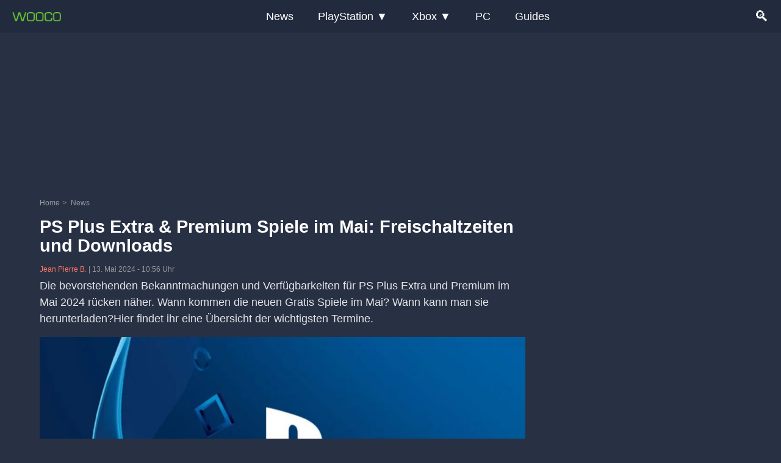

--- FILE ---
content_type: text/html; charset=UTF-8
request_url: https://www.wooco.de/ps-plus-extra-premium-spiele-im-mai-freischaltzeiten-und-downloads/
body_size: 14785
content:
<!DOCTYPE html>
<html lang="de-DE">
<head>
<meta charset="UTF-8">
<title>PS Plus Extra &amp; Premium Spiele im Mai: Freischaltzeiten und Downloads</title>
<style id="rocket-critical-css">:root{--blue:#0c901c;--indigo:#6610f2;--purple:#6f42c1;--pink:#e83e8c;--red:#dc3545;--orange:#fd7e14;--yellow:#ffc107;--green:#28a745;--teal:#20c997;--cyan:#17a2b8;--white:#fff;--gray:#6c757d;--gray-dark:#343a40;--primary:#0c901c;--secondary:#6c757d;--success:#28a745;--info:#17a2b8;--warning:#ffc107;--danger:#dc3545;--light:#f8f9fa;--dark:#343a40;--breakpoint-xs:0;--breakpoint-sm:576px;--breakpoint-md:768px;--breakpoint-lg:992px;--breakpoint-xl:1200px;--font-family-sans-serif:-apple-system,BlinkMacSystemFont,"Segoe UI",Roboto,"Helvetica Neue",Arial,"Noto Sans","Liberation Sans",sans-serif,"Apple Color Emoji","Segoe UI Emoji","Segoe UI Symbol","Noto Color Emoji";--font-family-monospace:SFMono-Regular,Menlo,Monaco,Consolas,"Liberation Mono","Courier New",monospace}*,::after,::before{box-sizing:border-box}article,nav{display:block}body{margin:0;line-height:1.7rem;text-align:left;background-color:#fff}p{margin-top:0;margin-bottom:1rem}ul{margin-top:0;margin-bottom:1rem}ul ul{margin-bottom:0}a{color:#ff7765;text-decoration:none;background-color:transparent}img{vertical-align:middle;border-style:none}label{display:inline-block;margin-bottom:.5rem}button{border-radius:0}button,input{margin:0;font-family:inherit;font-size:inherit;line-height:inherit}button,input{overflow:visible}button{text-transform:none}[type=submit],button{-webkit-appearance:button}[type=submit]::-moz-focus-inner,button::-moz-focus-inner{padding:0;border-style:none}[type=search]{outline-offset:-2px;-webkit-appearance:none}[type=search]::-webkit-search-decoration{-webkit-appearance:none}::-webkit-file-upload-button{font:inherit;-webkit-appearance:button}.container{width:100%;padding-right:15px;padding-left:15px;margin-right:auto;margin-left:auto}@media (min-width:576px){.container{max-width:540px}}@media (min-width:768px){.container{max-width:90%}}@media (min-width:992px){.container{max-width:100%}}@media (min-width:1200px){.container{max-width:1180px}}.row{display:-ms-flexbox;display:flex;-ms-flex-wrap:wrap;flex-wrap:wrap;margin-right:-15px;margin-left:-15px}.col-12,.col-lg-3,.col-lg-9{position:relative;width:100%;padding-right:15px;padding-left:15px}.col-12{-ms-flex:0 0 100%;flex:0 0 100%;max-width:100%}@media (min-width:992px){.col-lg-3{-ms-flex:0 0 30%;flex:0 0 30%;max-width:30%}.col-lg-9{-ms-flex:0 0 70%;flex:0 0 70%;max-width:70%}.offset-lg-0{margin-left:0}}.btn{display:inline-block;font-weight:400;color:#212529;text-align:center;vertical-align:middle;background-color:transparent;border:1px solid transparent;padding:.195rem .75rem;font-size:14px;line-height:1.5;border-radius:.25rem}.btn-outline-success{color:#28a745;border-color:#28a745}.dropdown{position:relative}.clearfix::after{display:block;clear:both;content:""}body{margin:0;padding:0!important;font-family:Arial,sans-serif;width:100%!important;background-color:#283044;color:#e3e4e5;font-size:1.10rem}h1{font-weight:700;line-height:1.1}h1{font-size:1.5rem;color:#fafafa}ul{padding:0;margin-bottom:20px}ul ul{margin-bottom:10px;margin-top:0px}img{max-width:100%;height:auto;display:block}a{text-decoration:none}.wooco-wrapper-class{margin:0px 0 0 0;padding:0;width:100%;max-width:100%;position:relative;overflow:hidden}header{width:100%;background-color:#222a3d;color:#fff;z-index:99999;border-bottom:1px solid #2C3E50}header{position:fixed;top:0;left:0;width:100%}.menu-woo-container{max-width:1280px;margin:0 auto;display:flex;justify-content:space-between;align-items:center;padding:0px 20px}@media (min-width:851px){.menu-woo-container{padding:4px 20px}}.logo a{text-decoration:none;color:#fff;font-size:24px}.main-menu{display:none;flex-direction:column;position:absolute;top:64px;left:0;width:100%;background-color:#333;z-index:999}.main-menu ul{list-style:none;margin:0;padding:0;flex-direction:column}.main-menu ul li{width:100%;position:relative;list-style:none}.main-menu ul li a{text-decoration:none;color:#fff;padding:10px;display:block;background-color:#222a3d;border-bottom:1px solid green}.submenu{display:none!important;position:static;background-color:#444;width:100%;flex-direction:column}.submenu li a{padding:10px}.search-icon a{text-decoration:none;color:#fff;font-size:24px}.hamburger-icon{display:block;font-size:24px}.dropdown>a::after{content:' ▼'}@media (min-width:851px){.main-menu{display:flex;flex-direction:row;position:static;width:auto;background-color:transparent}.main-menu ul{flex-direction:row;display:flex}.main-menu ul li{width:auto}.main-menu ul li a{padding:10px 20px;background-color:transparent;border-bottom:none}.submenu{display:none!important;position:absolute;top:100%;left:0;background-color:#444;width:200px;flex-direction:column}.hamburger-icon{display:none}}.search-overlay{display:none;position:fixed;top:0;left:0;width:100%;height:100%;background-color:rgba(0,0,0,0.9);z-index:1000;justify-content:center;align-items:center;flex-direction:column}.search-overlay input{width:100%;padding:20px;font-size:24px;border:none;border-radius:5px}.search-overlay .close-btn{font-size:36px;color:#fff;margin-top:20px}.form-inline-overlay{width:80%}.form-inline-overlay .btn-outline-success{display:none}@media (min-width:600px){.search-overlay input{width:80%}.form-inline-overlay .btn-outline-success{display:inline-block}}.widget_custom_html{padding:0!important}.breadnav.breadcrumbs i{padding:0 4px}.wooco-logo img{max-width:80px!important;width:80px}#searchSubmit{background-image:url(/wp-content/themes/wooco-bootstrap/images/search-wooco.png);background-size:30px;background-repeat:no-repeat;background-position:center center;width:60px;height:80px}.single-spielinfo.widget .widgetContent{display:grid;grid-template-columns:110px auto}.single-spielinfo{padding:0;background:#222a3d!important}.single-spielinfo img{max-width:100%}.single-spielinfo .category_image{max-width:100px;height:129px}.single-spielinfo ul li{list-style:none;padding:0!important;font-size:12px!important;color:#6c3!important}.single-spielinfo p.cattitlesingle{font-weight:bold;font-size:20px;border-bottom:1px solid #5d6072;margin-bottom:10px;margin-top:0;padding-bottom:6px}.single-spielinfo .cattitlesingle a{color:#fff}.single-spielinfo li span{font-weight:400;color:#fff!important}.single-spielinfo ul li br{display:none}.wo-article-meta{font-size:12px;color:#999}.wo-article-meta .author{margin-left:0}.widget{padding:15px 20px}.widget ul{margin:0 0 0 25px}.widget .widgetContent{background:transparent}.widget .widgetContent ul{margin:0px;padding:0px;list-style:none;line-height:1.5}.widget .widgetContent ul li{font-size:14px;margin:0 0 8px 0;list-style:none;color:#fff}.breadnav.breadcrumbs a{text-decoration:none;color:#999}.wo-article.single-title h1{margin-top:10px;margin-bottom:10px}.spiele-widget ul{margin:0;padding:0;font-size:16px}.spiele-widget ul li{list-style:none;padding:4px 0;border-bottom:1px solid green}#bannerTop{margin:60px auto 8px auto;width:100%;padding-bottom:1px;max-width:1150px;text-align:center;overflow:hidden}#content{padding-bottom:20px;width:100%}@media screen and (min-width:581px){h1{font-size:1.8rem}.breadnav.breadcrumbs{display:inline-block}}@media screen and (min-width:769px){#bannerTop{height:auto;margin:60px auto 8px auto;display:block}.wooco-wrapper-class{margin:0px 0 0 0;padding:0 0 0 0}}@media screen and (min-width:961px){.single-spielinfo ul li br{display:block}.single-spielinfo ul li:nth-child(3n){display:none}}article,nav,.clearfix{display:block}ul{margin:15px 0 15px 30px}ul li{list-style:disc;margin:0}#comment-form label{display:none}.breadcrumbs{font-size:12px;color:#999}.breadcrumbs a{font-size:12px;color:#999}#respond input{display:block;padding:5px;width:100%;border:1px solid rgba(138,147,153,0.25);color:#999;margin-bottom:10px;background-color:#222a3d}@media only screen and (min-width:767px){#respond input{display:block;width:48%;margin-bottom:10px;float:left}}#cancel-comment-reply-link{display:block;margin-bottom:10px}@media only screen and (min-width:800px) and (max-width:989px){#content{width:100%}}@media screen and (max-width:960px){.wooco-logo{padding:10px 0 15px 15px}}.widget_text{padding-top:10px}</style><link rel="preload" data-rocket-preload as="image" href="https://www.wooco.de/wp-content/uploads/2020/09/psn-ps-plus-banner-1024x573.jpg" imagesrcset="https://www.wooco.de/wp-content/uploads/2020/09/psn-ps-plus-banner-1024x573.jpg 1024w, https://www.wooco.de/wp-content/uploads/2020/09/psn-ps-plus-banner-300x168.jpg 300w, https://www.wooco.de/wp-content/uploads/2020/09/psn-ps-plus-banner-768x430.jpg 768w, https://www.wooco.de/wp-content/uploads/2020/09/psn-ps-plus-banner.jpg 1028w" imagesizes="(max-width: 960px) 100vw, 960px" fetchpriority="high">
<meta name="viewport" content="width=device-width, initial-scale=1">
<meta name="theme-color" content="#66cc33">
<link rel="preload"   href="https://www.wooco.de/wp-content/themes/wooco-bootstrap/bootstrap/css/bootstrap.min.css" data-rocket-async="style" as="style" onload="this.onload=null;this.rel='stylesheet'" onerror="this.removeAttribute('data-rocket-async')"  type="text/css" media="all">
<link rel="shortcut icon" href="https://www.wooco.de/wp-content/themes/wooco-bootstrap/images/favicon/favicon.ico" type="image/x-icon">
<link rel="apple-touch-icon" href="https://www.wooco.de/wp-content/themes/wooco-bootstrap/images/favicon/120x120.jpg" sizes="120x120">
<link rel="apple-touch-icon" href="https://www.wooco.de/wp-content/themes/wooco-bootstrap/images/favicon/152x152.jpg" sizes="152x152">
<link rel="apple-touch-icon" href="https://www.wooco.de/wp-content/themes/wooco-bootstrap/images/favicon/180x180.jpg" sizes="180x180">
<link rel="preload" href="https://www.wooco.de/wp-content/themes/wooco-bootstrap/style.css" as="style" onload="this.onload=null;this.rel='stylesheet'">
<noscript>
<link rel="stylesheet" href="https://www.wooco.de/wp-content/themes/wooco-bootstrap/style.css" type="text/css" media="screen">
</noscript>

<!-- Suchmaschinen-Optimierung durch Rank Math PRO - https://rankmath.com/ -->
<meta name="description" content="Entdecke die neuesten PS Plus Extra &amp; Premium Spiele für Mai 2024. Erfahre hier den genauen Termin, Uhrzeiten und Ankündigung!"/>
<meta name="robots" content="follow, index, max-snippet:-1, max-video-preview:-1, max-image-preview:large"/>
<link rel="canonical" href="https://www.wooco.de/ps-plus-extra-premium-spiele-im-mai-freischaltzeiten-und-downloads/" />
<meta property="og:locale" content="de_DE" />
<meta property="og:type" content="article" />
<meta property="og:title" content="PS Plus Extra &amp; Premium Spiele im Mai: Freischaltzeiten und Downloads" />
<meta property="og:description" content="Entdecke die neuesten PS Plus Extra &amp; Premium Spiele für Mai 2024. Erfahre hier den genauen Termin, Uhrzeiten und Ankündigung!" />
<meta property="og:url" content="https://www.wooco.de/ps-plus-extra-premium-spiele-im-mai-freischaltzeiten-und-downloads/" />
<meta property="og:site_name" content="WOOCO" />
<meta property="article:publisher" content="https://www.facebook.com/spielerportal/" />
<meta property="article:author" content="https://www.facebook.com/spielerportal" />
<meta property="article:section" content="News" />
<meta property="og:updated_time" content="2024-05-13T10:57:02+02:00" />
<meta property="og:image" content="https://www.wooco.de/wp-content/uploads/2020/09/psn-ps-plus-banner.jpg" />
<meta property="og:image:secure_url" content="https://www.wooco.de/wp-content/uploads/2020/09/psn-ps-plus-banner.jpg" />
<meta property="og:image:width" content="1028" />
<meta property="og:image:height" content="575" />
<meta property="og:image:alt" content="Playstation Network" />
<meta property="og:image:type" content="image/jpeg" />
<meta property="article:published_time" content="2024-05-13T10:56:40+02:00" />
<meta property="article:modified_time" content="2024-05-13T10:57:02+02:00" />
<meta name="twitter:card" content="summary_large_image" />
<meta name="twitter:title" content="PS Plus Extra &amp; Premium Spiele im Mai: Freischaltzeiten und Downloads" />
<meta name="twitter:description" content="Entdecke die neuesten PS Plus Extra &amp; Premium Spiele für Mai 2024. Erfahre hier den genauen Termin, Uhrzeiten und Ankündigung!" />
<meta name="twitter:site" content="@WOOCO_Gaming" />
<meta name="twitter:creator" content="@WOOCO_Gaming" />
<meta name="twitter:image" content="https://www.wooco.de/wp-content/uploads/2020/09/psn-ps-plus-banner.jpg" />
<script type="application/ld+json" class="rank-math-schema">{"@context":"https://schema.org","@graph":[{"@type":"Place","@id":"https://www.wooco.de/#place","address":{"@type":"PostalAddress","streetAddress":"Wilhelmstra\u00dfe 27","addressLocality":"Bechhofen","addressRegion":"Rheinland-Pfalz","postalCode":"66894","addressCountry":"DE"}},{"@type":"Organization","@id":"https://www.wooco.de/#organization","name":"Jean-Pierre Binsack","url":"https://www.wooco.de","sameAs":["https://www.facebook.com/spielerportal/","https://twitter.com/WOOCO_Gaming"],"address":{"@type":"PostalAddress","streetAddress":"Wilhelmstra\u00dfe 27","addressLocality":"Bechhofen","addressRegion":"Rheinland-Pfalz","postalCode":"66894","addressCountry":"DE"},"logo":{"@type":"ImageObject","@id":"https://www.wooco.de/#logo","url":"https://www.wooco.de/wp-content/uploads/2024/05/logo-small-150x35.png","contentUrl":"https://www.wooco.de/wp-content/uploads/2024/05/logo-small-150x35.png","caption":"WOOCO","inLanguage":"de"},"location":{"@id":"https://www.wooco.de/#place"}},{"@type":"WebSite","@id":"https://www.wooco.de/#website","url":"https://www.wooco.de","name":"WOOCO","publisher":{"@id":"https://www.wooco.de/#organization"},"inLanguage":"de"},{"@type":"ImageObject","@id":"https://www.wooco.de/wp-content/uploads/2020/09/psn-ps-plus-banner.jpg","url":"https://www.wooco.de/wp-content/uploads/2020/09/psn-ps-plus-banner.jpg","width":"1028","height":"575","caption":"Playstation Network","inLanguage":"de"},{"@type":"WebPage","@id":"https://www.wooco.de/ps-plus-extra-premium-spiele-im-mai-freischaltzeiten-und-downloads/#webpage","url":"https://www.wooco.de/ps-plus-extra-premium-spiele-im-mai-freischaltzeiten-und-downloads/","name":"PS Plus Extra &amp; Premium Spiele im Mai: Freischaltzeiten und Downloads","datePublished":"2024-05-13T10:56:40+02:00","dateModified":"2024-05-13T10:57:02+02:00","isPartOf":{"@id":"https://www.wooco.de/#website"},"primaryImageOfPage":{"@id":"https://www.wooco.de/wp-content/uploads/2020/09/psn-ps-plus-banner.jpg"},"inLanguage":"de"},{"@type":"Person","@id":"https://www.wooco.de/author/jean-pierre_binsack/","name":"Jean Pierre B.","url":"https://www.wooco.de/author/jean-pierre_binsack/","image":{"@type":"ImageObject","@id":"https://secure.gravatar.com/avatar/7dd342908e070082ef2ca511c7c805611e02ad78d6d0bd932480bee826072700?s=96&amp;d=mm&amp;r=g","url":"https://secure.gravatar.com/avatar/7dd342908e070082ef2ca511c7c805611e02ad78d6d0bd932480bee826072700?s=96&amp;d=mm&amp;r=g","caption":"Jean Pierre B.","inLanguage":"de"},"sameAs":["https://www.facebook.com/spielerportal","https://twitter.com/WOOCO_Gaming"],"worksFor":{"@id":"https://www.wooco.de/#organization"}},{"@type":"Article","headline":"PS Plus Extra &amp; Premium Spiele im Mai: Freischaltzeiten und Downloads","keywords":"PS Plus","datePublished":"2024-05-13T10:56:40+02:00","dateModified":"2024-05-13T10:57:02+02:00","author":{"@id":"https://www.wooco.de/author/jean-pierre_binsack/","name":"Jean Pierre B."},"publisher":{"@id":"https://www.wooco.de/#organization"},"description":"Entdecke die neuesten PS Plus Extra &amp; Premium Spiele f\u00fcr Mai 2024. Erfahre hier den genauen Termin, Uhrzeiten und Ank\u00fcndigung!","name":"PS Plus Extra &amp; Premium Spiele im Mai: Freischaltzeiten und Downloads","@id":"https://www.wooco.de/ps-plus-extra-premium-spiele-im-mai-freischaltzeiten-und-downloads/#richSnippet","isPartOf":{"@id":"https://www.wooco.de/ps-plus-extra-premium-spiele-im-mai-freischaltzeiten-und-downloads/#webpage"},"image":{"@id":"https://www.wooco.de/wp-content/uploads/2020/09/psn-ps-plus-banner.jpg"},"inLanguage":"de","mainEntityOfPage":{"@id":"https://www.wooco.de/ps-plus-extra-premium-spiele-im-mai-freischaltzeiten-und-downloads/#webpage"}}]}</script>
<!-- /Rank Math WordPress SEO Plugin -->

<link rel='dns-prefetch' href='//www.wooco.de' />

<link rel="alternate" type="application/rss+xml" title="Wooco &raquo; PS Plus Extra &#038; Premium Spiele im Mai: Freischaltzeiten und Downloads-Kommentar-Feed" href="https://www.wooco.de/ps-plus-extra-premium-spiele-im-mai-freischaltzeiten-und-downloads/feed/" />
<style id='wp-img-auto-sizes-contain-inline-css' type='text/css'>
img:is([sizes=auto i],[sizes^="auto," i]){contain-intrinsic-size:3000px 1500px}
/*# sourceURL=wp-img-auto-sizes-contain-inline-css */
</style>
<link rel='preload'  href='https://www.wooco.de/wp-content/plugins/easy-table-of-contents/assets/css/screen.min.css?ver=2.0.80' data-rocket-async="style" as="style" onload="this.onload=null;this.rel='stylesheet'" onerror="this.removeAttribute('data-rocket-async')"  type='text/css' media='all' />
<style id='ez-toc-inline-css' type='text/css'>
div#ez-toc-container .ez-toc-title {font-size: 120%;}div#ez-toc-container .ez-toc-title {font-weight: 500;}div#ez-toc-container ul li , div#ez-toc-container ul li a {font-size: 95%;}div#ez-toc-container ul li , div#ez-toc-container ul li a {font-weight: 500;}div#ez-toc-container nav ul ul li {font-size: 90%;}.ez-toc-box-title {font-weight: bold; margin-bottom: 10px; text-align: center; text-transform: uppercase; letter-spacing: 1px; color: #666; padding-bottom: 5px;position:absolute;top:-4%;left:5%;background-color: inherit;transition: top 0.3s ease;}.ez-toc-box-title.toc-closed {top:-25%;}
.ez-toc-container-direction {direction: ltr;}.ez-toc-counter ul{counter-reset: item ;}.ez-toc-counter nav ul li a::before {content: counters(item, '.', decimal) '. ';display: inline-block;counter-increment: item;flex-grow: 0;flex-shrink: 0;margin-right: .2em; float: left; }.ez-toc-widget-direction {direction: ltr;}.ez-toc-widget-container ul{counter-reset: item ;}.ez-toc-widget-container nav ul li a::before {content: counters(item, '.', decimal) '. ';display: inline-block;counter-increment: item;flex-grow: 0;flex-shrink: 0;margin-right: .2em; float: left; }
/*# sourceURL=ez-toc-inline-css */
</style>
<meta name="generator" content="WordPress 6.9" />
<script type="application/ld+json" class="ez-toc-schema-markup-output">{"@context":"https:\/\/schema.org","@graph":[{"@context":"https:\/\/schema.org","@type":"SiteNavigationElement","@id":"#ez-toc","name":"PS Plus Spiele: Was gibt&#8217;s Neues im Mai?","url":"https:\/\/www.wooco.de\/ps-plus-extra-premium-spiele-im-mai-freischaltzeiten-und-downloads\/#ps-plus-spiele-was-gibts-neues-im-mai"},{"@context":"https:\/\/schema.org","@type":"SiteNavigationElement","@id":"#ez-toc","name":"Wann und wie werden die Spiele angek\u00fcndigt?","url":"https:\/\/www.wooco.de\/ps-plus-extra-premium-spiele-im-mai-freischaltzeiten-und-downloads\/#wann-und-wie-werden-die-spiele-angekuendigt"},{"@context":"https:\/\/schema.org","@type":"SiteNavigationElement","@id":"#ez-toc","name":"Und wann geht&#8217;s los?","url":"https:\/\/www.wooco.de\/ps-plus-extra-premium-spiele-im-mai-freischaltzeiten-und-downloads\/#und-wann-gehts-los"},{"@context":"https:\/\/schema.org","@type":"SiteNavigationElement","@id":"#ez-toc","name":"Spiele, die bald aus der Bibliothek verschwinden","url":"https:\/\/www.wooco.de\/ps-plus-extra-premium-spiele-im-mai-freischaltzeiten-und-downloads\/#spiele-die-bald-aus-der-bibliothek-verschwinden"},{"@context":"https:\/\/schema.org","@type":"SiteNavigationElement","@id":"#ez-toc","name":"Vorausblick: Was bringt der Juni 2024?","url":"https:\/\/www.wooco.de\/ps-plus-extra-premium-spiele-im-mai-freischaltzeiten-und-downloads\/#vorausblick-was-bringt-der-juni-2024"},{"@context":"https:\/\/schema.org","@type":"SiteNavigationElement","@id":"#ez-toc","name":"PS Plus Essential im Juni","url":"https:\/\/www.wooco.de\/ps-plus-extra-premium-spiele-im-mai-freischaltzeiten-und-downloads\/#ps-plus-essential-im-juni"},{"@context":"https:\/\/schema.org","@type":"SiteNavigationElement","@id":"#ez-toc","name":"PS Plus Extra und Premium im Juni","url":"https:\/\/www.wooco.de\/ps-plus-extra-premium-spiele-im-mai-freischaltzeiten-und-downloads\/#ps-plus-extra-und-premium-im-juni"}]}</script><link rel="icon" href="https://www.wooco.de/wp-content/uploads/2024/06/cropped-114x114-1-32x32.jpg" sizes="32x32" />
<link rel="icon" href="https://www.wooco.de/wp-content/uploads/2024/06/cropped-114x114-1-192x192.jpg" sizes="192x192" />
<link rel="apple-touch-icon" href="https://www.wooco.de/wp-content/uploads/2024/06/cropped-114x114-1-180x180.jpg" />
<meta name="msapplication-TileImage" content="https://www.wooco.de/wp-content/uploads/2024/06/cropped-114x114-1-270x270.jpg" />
<noscript><style id="rocket-lazyload-nojs-css">.rll-youtube-player, [data-lazy-src]{display:none !important;}</style></noscript><script>
/*! loadCSS rel=preload polyfill. [c]2017 Filament Group, Inc. MIT License */
(function(w){"use strict";if(!w.loadCSS){w.loadCSS=function(){}}
var rp=loadCSS.relpreload={};rp.support=(function(){var ret;try{ret=w.document.createElement("link").relList.supports("preload")}catch(e){ret=!1}
return function(){return ret}})();rp.bindMediaToggle=function(link){var finalMedia=link.media||"all";function enableStylesheet(){link.media=finalMedia}
if(link.addEventListener){link.addEventListener("load",enableStylesheet)}else if(link.attachEvent){link.attachEvent("onload",enableStylesheet)}
setTimeout(function(){link.rel="stylesheet";link.media="only x"});setTimeout(enableStylesheet,3000)};rp.poly=function(){if(rp.support()){return}
var links=w.document.getElementsByTagName("link");for(var i=0;i<links.length;i++){var link=links[i];if(link.rel==="preload"&&link.getAttribute("as")==="style"&&!link.getAttribute("data-loadcss")){link.setAttribute("data-loadcss",!0);rp.bindMediaToggle(link)}}};if(!rp.support()){rp.poly();var run=w.setInterval(rp.poly,500);if(w.addEventListener){w.addEventListener("load",function(){rp.poly();w.clearInterval(run)})}else if(w.attachEvent){w.attachEvent("onload",function(){rp.poly();w.clearInterval(run)})}}
if(typeof exports!=="undefined"){exports.loadCSS=loadCSS}
else{w.loadCSS=loadCSS}}(typeof global!=="undefined"?global:this))
</script><script>
function downloadJSAtOnload() {
  var element = document.createElement("script");
  element.src = "https://pagead2.googlesyndication.com/pagead/js/adsbygoogle.js?client=ca-pub-2664229293512805";
  element.async = true;
  element.setAttribute('crossorigin', 'anonymous');
  document.body.appendChild(element);
}

if (window.addEventListener)
  window.addEventListener("load", downloadJSAtOnload, false);
else if (window.attachEvent)
  window.attachEvent("onload", downloadJSAtOnload);
else
  window.onload = downloadJSAtOnload;
</script>

<script data-cfasync="false" src="https://cmp.gatekeeperconsent.com/min.js" data-rocket-defer defer></script>
<script data-cfasync="false" src="https://the.gatekeeperconsent.com/cmp.min.js" data-rocket-defer defer></script>
<script async src="//www.ezojs.com/ezoic/sa.min.js"></script>
<script>
    window.ezstandalone = window.ezstandalone || {};
    ezstandalone.cmd = ezstandalone.cmd || [];
</script>

<style id="rocket-lazyrender-inline-css">[data-wpr-lazyrender] {content-visibility: auto;}</style><meta name="generator" content="WP Rocket 3.20.3" data-wpr-features="wpr_defer_js wpr_minify_js wpr_async_css wpr_lazyload_images wpr_lazyload_iframes wpr_automatic_lazy_rendering wpr_oci wpr_desktop" /></head>
<body class="wp-singular post-template-default single single-post postid-90734 single-format-standard wp-custom-logo wp-theme-wooco-bootstrap">
<header >
<div  class="menu-woo-container">
<div  class="logo wooco-logo">
<a href="https://www.wooco.de/" title="WOOCO Startseite">
<img src="https://www.wooco.de/wp-content/themes/wooco-bootstrap/images/logo-small.png" alt="WOOCO" width="177" height="35">
</a>
</div>
<nav class="main-menu">
<ul itemscope itemtype="http://www.schema.org/SiteNavigationElement">
<li><a itemprop="url" href="/category/news/"><span itemprop="name">News</span></a></li>
<li class="dropdown"><a href="#">PlayStation</a>
<ul class="submenu">
<li><a itemprop="url" href="/category/playstation-5-3/"><span itemprop="name">PS5</span></a></li>
<li><a itemprop="url" href="/category/playstation-4-2/"><span itemprop="name">PS4</span></a></li>
<li><a itemprop="url" href="/category/playstation-3-2/"><span itemprop="name">PS3</span></a></li>
</ul></li><li class="dropdown"><a href="#">Xbox</a><ul class="submenu"><li><a itemprop="url" href="/category/xbox-series-x/"><span itemprop="name">Xbox Series X</span></a></li>
<li><a itemprop="url" href="/category/xbox-one/"><span itemprop="name">Xbox One</span></a></li>
<li><a itemprop="url" href="/category/xbox-360/"><span itemprop="name">Xbox 360</span></a></li>
</ul></li><li><a itemprop="url" href="/category/pc/"><span itemprop="name">PC</span></a></li>
<li><a itemprop="url" href="/tag/guide-2/"><span itemprop="name">Guides</span></a></li>
</ul></nav>
<div  class="search-icon"><a href="#">🔍</a></div><div  class="hamburger-icon"><a href="#">☰</a></div></div></header>
<div  class="search-overlay"><form class="form-inline-overlay desktop-search-overlay" id="searchForm" action="https://www.wooco.de/" method="get"><input class="form-coverlay" name="s" id="s" type="search" placeholder="Suche" aria-label="Search">
<button class="btn btn-outline-success" id="searchSubmit" type="submit" aria-label="Suche abschicken"></button></form><div  class="close-btn" role="button" aria-label="Suchfeld schließen">✖</div></div>
<div  id="bannerTop" style="width:100%;height:90px;">
  <ins id="ads_top"
       class="adsbygoogle homepage_leaderboard"
       style="display:block;height:90px;max-height:90px"
       data-ad-client="ca-pub-2664229293512805"
       data-ad-slot="7035488153"></ins>

  <script>
    (function () {
      var DESKTOP_MIN = 1024;
      var MOBILE_H  = 90;
      var DESKTOP_H = 250;

      var isDesktop = window.innerWidth >= DESKTOP_MIN;
      var h = isDesktop ? DESKTOP_H : MOBILE_H;

      var wrap = document.getElementById("bannerTop");
      var ins  = document.getElementById("ads_top");

      // Platz reservieren → kein CLS
      wrap.style.height = h + "px";
      ins.style.height  = h + "px";

      // Mobile-Limit nur auf Mobile
      if (isDesktop) {
        ins.style.maxHeight = "none";
      }

      (window.adsbygoogle = window.adsbygoogle || []).push({});
    })();
  </script>
</div>
<div  id="wooco-wrapper" class="wooco-wrapper-class">
<div  id="content" class="container"><div  class="row">
<div class="col-12 col-lg-9 wrap-col main-col">
<article id="post-90734" class="class-name post-90734 post type-post status-publish format-standard has-post-thumbnail hentry category-news category-playstation-4-2 category-playstation-5-3 tag-sony-computer-entertainment first-featured">
<div class="breadnav breadcrumbs" typeof="BreadcrumbList" vocab="https://schema.org/"><span property="itemListElement" typeof="ListItem"><a property="item" typeof="WebPage" title="Go to Wooco." href="https://www.wooco.de" class="home" ><span property="name">Home</span></a><meta property="position" content="1"></span><i>&gt;</i> <span property="itemListElement" typeof="ListItem"><a property="item" typeof="WebPage" title="Go to the News category archives." href="https://www.wooco.de/category/news/" class="taxonomy category" aria-current="page"><span property="name">News</span></a><meta property="position" content="2"></span></div>
<div class="wo-article single-title"><h1>PS Plus Extra &#038; Premium Spiele im Mai: Freischaltzeiten und Downloads</h1></div>
<div class="wo-article-meta entry-meta woo-post-meta"><span class="author">
    <a href="https://www.wooco.de/author/jean-pierre_binsack/" rel="author">
        Jean Pierre B.    </a>
</span> | <span class="date"><time datetime="2024-05-13">13. Mai 2024</time></span> - <span>10:56 Uhr</span><span></span></div>

<p>Die bevorstehenden Bekanntmachungen und Verfügbarkeiten für PS Plus Extra und Premium im Mai 2024 rücken näher. Wann kommen die neuen Gratis Spiele im Mai? Wann kann man sie herunterladen?Hier findet ihr eine Übersicht der wichtigsten Termine.</p>
<img fetchpriority="high" decoding="async" src="https://www.wooco.de/wp-content/uploads/2020/09/psn-ps-plus-banner-1024x573.jpg" alt="Playstation Network" width="960" height="537" class="alignnone size-large wp-image-72282" srcset="https://www.wooco.de/wp-content/uploads/2020/09/psn-ps-plus-banner-1024x573.jpg 1024w, https://www.wooco.de/wp-content/uploads/2020/09/psn-ps-plus-banner-300x168.jpg 300w, https://www.wooco.de/wp-content/uploads/2020/09/psn-ps-plus-banner-768x430.jpg 768w, https://www.wooco.de/wp-content/uploads/2020/09/psn-ps-plus-banner.jpg 1028w" sizes="(max-width: 960px) 100vw, 960px" />
<p>PlayStation-Spieler aufgepasst: Der Mai bringt frischen Wind in die PS Plus-Abonnements! Mit Spannung erwartet, stehen die Termine für die Ankündigungen und Freischaltungen der neuen Spiele für PS Plus Extra und Premium kurz bevor. Während die Essentials bereits ihren Weg in die Konsolen gefunden haben, stehen jetzt die höheren Stufen im Fokus. Eines der absoluten Highlights der Essentials ist <a href="https://www.wooco.de/category/spiele/ea-fc-24/">EA Sports FC 24</a>, nur für den fall das ihr es verpasst habt!<div class="google-ad" style="min-height:250px!important"><ins class="adsbygoogle"
     style="display:block; text-align:center;"
     data-ad-layout="in-article"
     data-ad-format="fluid"
     data-ad-client="ca-pub-2664229293512805"
     data-ad-slot="2621606630"></ins>
<script>
     (adsbygoogle = window.adsbygoogle || []).push({});
</script></div></p>
<p>&nbsp;</p>
<div id="ez-toc-container" class="ez-toc-v2_0_80 ez-toc-wrap-left counter-hierarchy ez-toc-counter ez-toc-grey ez-toc-container-direction">
<label for="ez-toc-cssicon-toggle-item-6972fbbb165a5" class="ez-toc-cssicon-toggle-label"><p class="ez-toc-title" style="cursor:inherit">Inhaltsverzeichnis</p>
<span class="ez-toc-cssicon"><span class="eztoc-hide" style="display:none;">Toggle</span><span class="ez-toc-icon-toggle-span"><svg style="fill: #ffffff;color:#ffffff" xmlns="http://www.w3.org/2000/svg" class="list-377408" width="20px" height="20px" viewBox="0 0 24 24" fill="none"><path d="M6 6H4v2h2V6zm14 0H8v2h12V6zM4 11h2v2H4v-2zm16 0H8v2h12v-2zM4 16h2v2H4v-2zm16 0H8v2h12v-2z" fill="currentColor"></path></svg><svg style="fill: #ffffff;color:#ffffff" class="arrow-unsorted-368013" xmlns="http://www.w3.org/2000/svg" width="10px" height="10px" viewBox="0 0 24 24" version="1.2" baseProfile="tiny"><path d="M18.2 9.3l-6.2-6.3-6.2 6.3c-.2.2-.3.4-.3.7s.1.5.3.7c.2.2.4.3.7.3h11c.3 0 .5-.1.7-.3.2-.2.3-.5.3-.7s-.1-.5-.3-.7zM5.8 14.7l6.2 6.3 6.2-6.3c.2-.2.3-.5.3-.7s-.1-.5-.3-.7c-.2-.2-.4-.3-.7-.3h-11c-.3 0-.5.1-.7.3-.2.2-.3.5-.3.7s.1.5.3.7z"/></svg></span></span></label><input type="checkbox"  id="ez-toc-cssicon-toggle-item-6972fbbb165a5" checked /><nav><ul class='ez-toc-list ez-toc-list-level-1 ' ><li class='ez-toc-page-1 ez-toc-heading-level-2'><a class="ez-toc-link ez-toc-heading-1" href="#PS_Plus_Spiele_Was_gibts_Neues_im_Mai" >PS Plus Spiele: Was gibt&#8217;s Neues im Mai?</a><ul class='ez-toc-list-level-3' ><li class='ez-toc-heading-level-3'><a class="ez-toc-link ez-toc-heading-2" href="#Wann_und_wie_werden_die_Spiele_angekuendigt" >Wann und wie werden die Spiele angekündigt?</a></li><li class='ez-toc-page-1 ez-toc-heading-level-3'><a class="ez-toc-link ez-toc-heading-3" href="#Und_wann_gehts_los" >Und wann geht&#8217;s los?</a></li><li class='ez-toc-page-1 ez-toc-heading-level-3'><a class="ez-toc-link ez-toc-heading-4" href="#Spiele_die_bald_aus_der_Bibliothek_verschwinden" >Spiele, die bald aus der Bibliothek verschwinden</a></li></ul></li><li class='ez-toc-page-1 ez-toc-heading-level-2'><a class="ez-toc-link ez-toc-heading-5" href="#Vorausblick_Was_bringt_der_Juni_2024" >Vorausblick: Was bringt der Juni 2024?</a><ul class='ez-toc-list-level-3' ><li class='ez-toc-heading-level-3'><a class="ez-toc-link ez-toc-heading-6" href="#PS_Plus_Essential_im_Juni" >PS Plus Essential im Juni</a></li><li class='ez-toc-page-1 ez-toc-heading-level-3'><a class="ez-toc-link ez-toc-heading-7" href="#PS_Plus_Extra_und_Premium_im_Juni" >PS Plus Extra und Premium im Juni</a></li></ul></li></ul></nav></div>
<h2><span class="ez-toc-section" id="PS_Plus_Spiele_Was_gibts_Neues_im_Mai"></span>PS Plus Spiele: Was gibt&#8217;s Neues im Mai?<span class="ez-toc-section-end"></span></h2>
<h3><span class="ez-toc-section" id="Wann_und_wie_werden_die_Spiele_angekuendigt"></span>Wann und wie werden die Spiele angekündigt?<span class="ez-toc-section-end"></span></h3>
<p>Die Ankündigung neuer Spiele für PS Plus Extra und Premium ist für den <strong>15. Mai 2024</strong> terminiert. Um <strong>17:30 Uhr</strong> erwarten wir die Enthüllung der Titel, die sicherlich viele Gamer-Herzen höher schlagen lassen werden. Es ist die perfekte Gelegenheit, sich auf die kommenden Spiele-Highlights einzustellen und Pläne für die nächsten Gaming-Abenteuer zu schmieden.</p>
<p>&nbsp;</p>
<h3><span class="ez-toc-section" id="Und_wann_gehts_los"></span>Und wann geht&#8217;s los?<span class="ez-toc-section-end"></span></h3>
<p>Abonnenten der Stufen Extra und Premium können die neuen Spiele ab dem <strong>21. Mai 2024</strong> herunterladen, haltet also den Download-Button bereit! Die Freischaltung erfolgt voraussichtlich vor 11 Uhr morgens, sodass die Spiele bereits am Vormittag bereitstehen sollten. Ein idealer Start in den Tag für alle, die es kaum erwarten können, neue Welten zu erkunden und neue Herausforderungen zu meistern.</p>
<p>&nbsp;</p>
<h3><span class="ez-toc-section" id="Spiele_die_bald_aus_der_Bibliothek_verschwinden"></span>Spiele, die bald aus der Bibliothek verschwinden<span class="ez-toc-section-end"></span></h3>
<p>In der Zwischenzeit lohnt es sich, einen Blick auf die Spiele zu werfen, die demnächst aus der PS Plus-Bibliothek verschwinden werden. Dies betrifft insbesondere die Abonnements Extra und Premium. Einige Titel werden nur noch bis nächste Woche verfügbar sein, was Spekulationen über die Gründe des Wegfalls befeuert. Details dazu finden Sie in unserem Bericht vom April.</p>
<p><strong>Nicht vergessen: Die Essential-Neuzugänge sichern</strong>: Außerdem ist es ratsam, die jüngsten Neuzugänge von PS Plus Essential, die letzte Woche angekündigt wurden, bald in die eigene Bibliothek aufzunehmen. So stellt man sicher, dass diese Spiele auch über Mai 2024 hinaus verfügbar bleiben.</p>
<p>&nbsp;</p>
<h2><span class="ez-toc-section" id="Vorausblick_Was_bringt_der_Juni_2024"></span>Vorausblick: Was bringt der Juni 2024?<span class="ez-toc-section-end"></span></h2>
<p>Auch der nächste Monat lässt bereits seine Schatten voraus. Für Juni 2024 sind ebenfalls neue Spieleankündigungen und -freischaltungen geplant, wobei das bewährte Muster beibehalten wird:</p>
<h3><span class="ez-toc-section" id="PS_Plus_Essential_im_Juni"></span>PS Plus Essential im Juni<span class="ez-toc-section-end"></span></h3>
<ul>
<li><strong>Ankündigung:</strong> 29. Mai 2024</li>
<li><strong>Freischaltung:</strong> 4. Juni 2024</li>
</ul>
<h3><span class="ez-toc-section" id="PS_Plus_Extra_und_Premium_im_Juni"></span>PS Plus Extra und Premium im Juni<span class="ez-toc-section-end"></span></h3>
<ul>
<li><strong>Ankündigung:</strong> 12. Juni 2024</li>
<li><strong>Freischaltung:</strong> 18. Juni 2024</li>
</ul>
<p>Es bleibt spannend in der Welt von PlayStation, und wir halten euch über alle Entwicklungen auf dem Laufenden. Stellt sicher, dass ihr bereit seid, wenn die neuen Spiele kommen – der Countdown läuft!</p>
<p>Weitere Informationen zu den Mitgliedschaften und deren Preise, findet ihr Natürlich direkt auf der <a href="https://www.playstation.com/de-de/ps-plus/" rel="noopener">PlayStation Webseite</a>.</p>
<div class="postlinks">

</div>
<div class="article-tags"><div class="wo-article-tags"><div class="postTags"><a href="https://www.wooco.de/tag/sony-computer-entertainment/" rel="tag">Sony Computer Entertainment</a></div></div></div>
</article>
<div id="commentsbox" class="poco">
</div>
<div id="comment-form">
<div id="respond">
<div class="cancel-comment-reply"><a rel="nofollow" id="cancel-comment-reply-link" href="/ps-plus-extra-premium-spiele-im-mai-freischaltzeiten-und-downloads/#respond" style="display:none;">Hier klicken, um die Antwort abzubrechen.</a></div>
<p style="margin-bottom:15px;margin-top:15px;">Hinterlasse ein Kommentar</p>
<form action="https://www.wooco.de/wp-comments-post.php" method="post" id="commentform">
<p>
<label for="author">Username</label>
<input type="text" name="author" id="author" placeholder="Username" value="" size="22" />
</p>
<p>
<label for="email">Email</label>
<input type="text" name="email" id="email" placeholder="Email" value="" size="22" />
</p>
<p>
<label for="comment">Kommentar</label>
<textarea autocomplete="new-password"  id="bc534ee2f9"  name="bc534ee2f9"   cols="100%" rows="2" aria-label="Kommentar"></textarea><textarea id="comment" aria-label="hp-comment" aria-hidden="true" name="comment" autocomplete="new-password" style="padding:0 !important;clip:rect(1px, 1px, 1px, 1px) !important;position:absolute !important;white-space:nowrap !important;height:1px !important;width:1px !important;overflow:hidden !important;" tabindex="-1"></textarea><script data-noptimize>document.getElementById("comment").setAttribute( "id", "ae13189209a4761b2cdcd9b708a10791" );document.getElementById("bc534ee2f9").setAttribute( "id", "comment" );</script>
</p>
<p>
<input name="submit" type="submit" id="submit" value="Absenden" aria-label="Kommentar absenden" />
</p>
<input type='hidden' name='comment_post_ID' value='90734' id='comment_post_ID' />
<input type='hidden' name='comment_parent' id='comment_parent' value='0' />
</form>
</div>
</div>
</div>
<div class="col-12 col-lg-3 offset-lg-0 wrap-col sidebar-col"><div id="wooco-sidebar"><div id="mainWidgets">
<div class="widget_text widget widget_custom_html clearfix"><div class="textwidget custom-html-widget"><div style="min-height:250px!important;text-align:center;"><ins class="adsbygoogle"
     style="display:block"
     data-ad-client="ca-pub-2664229293512805"
     data-ad-slot="1807259378"
     data-ad-format="auto"
     data-full-width-responsive="true"></ins>
<script>
     (adsbygoogle = window.adsbygoogle || []).push({});
</script></div></div></div></div><div class="widget widget_spiele_widget clearfix"></div></div>  
</div></div></div></div>
</div>
<div data-wpr-lazyrender="1" id="footer">
<div  id="footerWidgets">
<div  class="col3 fl">
<ul class="footermenu" itemscope="" itemtype="http://www.schema.org/SiteNavigationElement">
<li><a  title="Zu unserer Bibliothek" href="https://www.wooco.de/category/spiele/">Alle Spiele</a></li>
<li><a title="Zu unseren Trophäen und Erfolgen" href="https://www.wooco.de/tag/trophaen/">Trophäen Anleitungen</a></li>
<li><a  title="Zu unseren TV Serien" href="/serien/">TV Serien</a></li>
</ul>
</div>
<div  class="col3 fl"><a rel="noopener noreferrer" href="https://x.com/WOOCO_Gaming"> X (Twitter)</a><a href="https://www.facebook.com/spielerportal/">Facebook</a><a href="https://www.youtube.com/channel/UCQkZNyHYkgCYA5qIdYaT7vA?view_as=subscriber">Youtube</a></div>
<div  class="col3 fl">
<ul class="footermenu" itemscope="" itemtype="http://www.schema.org/SiteNavigationElement">
<li><a href="https://www.wooco.de/impressum/">Impressum</a></li>
<li><a href="https://www.wooco.de/datenschutz/">Datenschutz</a></li>
<li><a href="https://www.wooco.de/kontakt/">Kontakt</a></li>
</ul>	
</div>
</div>
<div  id="copyrights"><p>© Copyright 2026 - WOOCO Marketing</p></div>
</div>
<script defer src="https://www.googletagmanager.com/gtag/js?id=G-65ZWLK43R6"></script>
<script>
  window.dataLayer = window.dataLayer || [];
  function gtag(){dataLayer.push(arguments);}
  gtag('js', new Date());
  gtag('config', 'G-65ZWLK43R6', { 'anonymize_ip': true });
</script>
<script data-minify="1" src="https://www.wooco.de/wp-content/cache/min/1/wp-content/themes/wooco-bootstrap/js/nav.js?ver=1768913265" data-rocket-defer defer></script>
<script type="speculationrules">
{"prefetch":[{"source":"document","where":{"and":[{"href_matches":"/*"},{"not":{"href_matches":["/wp-*.php","/wp-admin/*","/wp-content/uploads/*","/wp-content/*","/wp-content/plugins/*","/wp-content/themes/wooco-bootstrap/*","/*\\?(.+)"]}},{"not":{"selector_matches":"a[rel~=\"nofollow\"]"}},{"not":{"selector_matches":".no-prefetch, .no-prefetch a"}}]},"eagerness":"conservative"}]}
</script>
<script type="text/javascript" src="https://www.wooco.de/wp-includes/js/comment-reply.min.js?ver=6.9" id="comment-reply-js" async="async" data-wp-strategy="async" fetchpriority="low"></script>
<script>window.lazyLoadOptions=[{elements_selector:"img[data-lazy-src],.rocket-lazyload,iframe[data-lazy-src]",data_src:"lazy-src",data_srcset:"lazy-srcset",data_sizes:"lazy-sizes",class_loading:"lazyloading",class_loaded:"lazyloaded",threshold:300,callback_loaded:function(element){if(element.tagName==="IFRAME"&&element.dataset.rocketLazyload=="fitvidscompatible"){if(element.classList.contains("lazyloaded")){if(typeof window.jQuery!="undefined"){if(jQuery.fn.fitVids){jQuery(element).parent().fitVids()}}}}}},{elements_selector:".rocket-lazyload",data_src:"lazy-src",data_srcset:"lazy-srcset",data_sizes:"lazy-sizes",class_loading:"lazyloading",class_loaded:"lazyloaded",threshold:300,}];window.addEventListener('LazyLoad::Initialized',function(e){var lazyLoadInstance=e.detail.instance;if(window.MutationObserver){var observer=new MutationObserver(function(mutations){var image_count=0;var iframe_count=0;var rocketlazy_count=0;mutations.forEach(function(mutation){for(var i=0;i<mutation.addedNodes.length;i++){if(typeof mutation.addedNodes[i].getElementsByTagName!=='function'){continue}
if(typeof mutation.addedNodes[i].getElementsByClassName!=='function'){continue}
images=mutation.addedNodes[i].getElementsByTagName('img');is_image=mutation.addedNodes[i].tagName=="IMG";iframes=mutation.addedNodes[i].getElementsByTagName('iframe');is_iframe=mutation.addedNodes[i].tagName=="IFRAME";rocket_lazy=mutation.addedNodes[i].getElementsByClassName('rocket-lazyload');image_count+=images.length;iframe_count+=iframes.length;rocketlazy_count+=rocket_lazy.length;if(is_image){image_count+=1}
if(is_iframe){iframe_count+=1}}});if(image_count>0||iframe_count>0||rocketlazy_count>0){lazyLoadInstance.update()}});var b=document.getElementsByTagName("body")[0];var config={childList:!0,subtree:!0};observer.observe(b,config)}},!1)</script><script data-no-minify="1" async src="https://www.wooco.de/wp-content/plugins/wp-rocket/assets/js/lazyload/17.8.3/lazyload.min.js"></script><script>var rocket_beacon_data = {"ajax_url":"https:\/\/www.wooco.de\/wp-admin\/admin-ajax.php","nonce":"77a93b7647","url":"https:\/\/www.wooco.de\/ps-plus-extra-premium-spiele-im-mai-freischaltzeiten-und-downloads","is_mobile":false,"width_threshold":1600,"height_threshold":700,"delay":500,"debug":null,"status":{"atf":true,"lrc":true,"preconnect_external_domain":true},"elements":"img, video, picture, p, main, div, li, svg, section, header, span","lrc_threshold":1800,"preconnect_external_domain_elements":["link","script","iframe"],"preconnect_external_domain_exclusions":["static.cloudflareinsights.com","rel=\"profile\"","rel=\"preconnect\"","rel=\"dns-prefetch\"","rel=\"icon\""]}</script><script data-name="wpr-wpr-beacon" src='https://www.wooco.de/wp-content/plugins/wp-rocket/assets/js/wpr-beacon.min.js' async></script><script>"use strict";function wprRemoveCPCSS(){var preload_stylesheets=document.querySelectorAll('link[data-rocket-async="style"][rel="preload"]');if(preload_stylesheets&&0<preload_stylesheets.length)for(var stylesheet_index=0;stylesheet_index<preload_stylesheets.length;stylesheet_index++){var media=preload_stylesheets[stylesheet_index].getAttribute("media")||"all";if(window.matchMedia(media).matches)return void setTimeout(wprRemoveCPCSS,200)}var elem=document.getElementById("rocket-critical-css");elem&&"remove"in elem&&elem.remove()}window.addEventListener?window.addEventListener("load",wprRemoveCPCSS):window.attachEvent&&window.attachEvent("onload",wprRemoveCPCSS);</script><noscript><link rel="stylesheet" id="bootstrap-css"  href="https://www.wooco.de/wp-content/themes/wooco-bootstrap/bootstrap/css/bootstrap.min.css" type="text/css" media="all"><link rel='stylesheet' id='ez-toc-css' href='https://www.wooco.de/wp-content/plugins/easy-table-of-contents/assets/css/screen.min.css?ver=2.0.80' type='text/css' media='all' /></noscript></body>
</html>

<!-- This website is like a Rocket, isn't it? Performance optimized by WP Rocket. Learn more: https://wp-rocket.me -->

--- FILE ---
content_type: text/html; charset=utf-8
request_url: https://www.google.com/recaptcha/api2/aframe
body_size: 269
content:
<!DOCTYPE HTML><html><head><meta http-equiv="content-type" content="text/html; charset=UTF-8"></head><body><script nonce="4_4BYcSnB3RmH80Xc88zaQ">/** Anti-fraud and anti-abuse applications only. See google.com/recaptcha */ try{var clients={'sodar':'https://pagead2.googlesyndication.com/pagead/sodar?'};window.addEventListener("message",function(a){try{if(a.source===window.parent){var b=JSON.parse(a.data);var c=clients[b['id']];if(c){var d=document.createElement('img');d.src=c+b['params']+'&rc='+(localStorage.getItem("rc::a")?sessionStorage.getItem("rc::b"):"");window.document.body.appendChild(d);sessionStorage.setItem("rc::e",parseInt(sessionStorage.getItem("rc::e")||0)+1);localStorage.setItem("rc::h",'1769143229951');}}}catch(b){}});window.parent.postMessage("_grecaptcha_ready", "*");}catch(b){}</script></body></html>